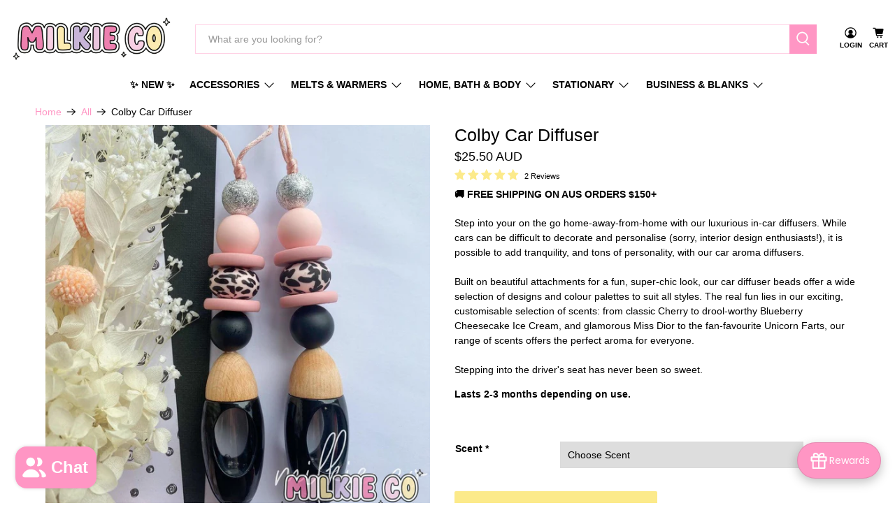

--- FILE ---
content_type: text/html; charset=utf-8
request_url: https://www.milkieco.com/variants/34284283592835/?section_id=surface-pick-up
body_size: 920
content:
<div id="shopify-section-surface-pick-up" class="shopify-section"><template data-html="surface-pick-up-embed">
  
  
  
    
  
    <div class="surface-pick-up-embed surface-pick-up-embed--available">
      
        <svg
          class="
            surface-pick-up-embed__in-stock-icon
            surface-pick-up-embed__svg-placeholder
          "
          width="13"
          height="13"
          viewBox="0 0 13 13"
          fill="none"
          xmlns="http://www.w3.org/2000/svg"
          focusable="false"
          aria-hidden="true"
        >
          <path d="M4.33346 10.5625L3.80311 11.0928L4.33344 11.6232L4.86379 11.0928L4.33346 10.5625ZM0.191824 7.48134L3.80311 11.0928L4.8638 10.0322L1.25251 6.4207L0.191824 7.48134ZM4.86379 11.0928L12.9888 2.96783L11.9281 1.90717L3.80313 10.0322L4.86379 11.0928Z"/>
        </svg>
      
  
      <div class="surface-pick-up-embed__location-info">
        
          <h3 class="surface-pick-up-embed__location-availability">Pickup available at <b>Milkie Co</b></h3>
          <small class="surface-pick-up-embed__location-pick-up-time">Usually ready in 5+ days</small>
        
      </div>
  
      <button
        class="surface-pick-up-embed__modal-btn"
        type="button"
        aria-haspopup="dialog"
        data-surface-pick-up-embed-modal-btn
      >
        
          View store information
        
      </button>
    </div>
  
  

</template>

<template data-html="surface-pick-up-items">
  
  
<ul class="surface-pick-up-items" role="list">
      
        
        <li
          class="surface-pick-up-item surface-pick-up-item--available"
          data-surface-pick-up-item
        >
          <div class="surface-pick-up-item__header">
            <h3 class="surface-pick-up-item__pick-up-location">Milkie Co</h3>
            <p
              class="surface-pick-up-item__pick-up-distance"
            >
              <span
                data-distance
                data-latitude="-38.1620564"
                data-longitude="145.3026325"
              >
              </span>
              <span
                data-distance-unit="metric"
              >km
</span>
            </p>
          </div>
        
          
            <svg class="surface-pick-up-item__in-stock-icon surface-pick-up-item__svg-placeholder" width="13" height="13" viewBox="0 0 13 13" fill="none" xmlns="http://www.w3.org/2000/svg" focusable=”false” aria-hidden=”true”>
              <path d="M4.33346 10.5625L3.80311 11.0928L4.33344 11.6232L4.86379 11.0928L4.33346 10.5625ZM0.191824 7.48134L3.80311 11.0928L4.8638 10.0322L1.25251 6.4207L0.191824 7.48134ZM4.86379 11.0928L12.9888 2.96783L11.9281 1.90717L3.80313 10.0322L4.86379 11.0928Z"/>
            </svg>
          
        
          <div class="surface-pick-up-item__availability">
            
              
              Pickup available, usually ready in 5+ days
            
          </div>
        
          <address class="surface-pick-up-item__address-info">
            <p>Devon Meadows VIC or<br>Pakenham VIC 3810<br>Australia</p>

              <a href="tel:+61431399973">+61431399973</a></address>
        </li>
        

      
    </ul>
  
</template>

</div>

--- FILE ---
content_type: text/javascript; charset=utf-8
request_url: https://www.milkieco.com/products/colby-car-diffuser.js
body_size: 1140
content:
{"id":5181305684099,"title":"Colby Car Diffuser","handle":"colby-car-diffuser","description":"\u003cp class=\"Body\"\u003e\u003cspan lang=\"EN-US\"\u003eStep into your on the go home-away-from-home with our luxurious in-car diffusers. While cars can be difficult to decorate and personalise (sorry, interior design enthusiasts!), it is possible to add tranquility, and tons of personality, with our car aroma diffusers.\u003cspan\u003e \u003c\/span\u003e\u003cbr\u003e\u003cbr\u003eBuilt on beautiful attachments for a fun, super-chic look, our car diffuser beads offer a wide selection of designs and colour palettes to suit all styles. The real fun lies in our exciting, customisable selection of scents: from classic Cherry to drool-worthy Blueberry Cheesecake Ice Cream, and glamorous Miss Dior to the fan-favourite Unicorn Farts, our range of scents offers the perfect aroma for everyone.\u003cspan\u003e \u003c\/span\u003e\u003cbr\u003e\u003cbr\u003eStepping into the driver's seat has never been so sweet.\u003c\/span\u003e\u003c\/p\u003e\n\u003cp class=\"p1\"\u003e\u003cstrong\u003e\u003cspan class=\"s1\"\u003eLasts 2-3 months depending on use.\u003c\/span\u003e\u003c\/strong\u003e\u003c\/p\u003e","published_at":"2020-12-22T15:52:42+11:00","created_at":"2020-12-22T15:52:42+11:00","vendor":"Milkie Co","type":"All Products","tags":["Beaded Car Diffusers","brylie","car","car diffuser","diffusers","scent","Scent Needed"],"price":2550,"price_min":2550,"price_max":2550,"available":true,"price_varies":false,"compare_at_price":null,"compare_at_price_min":0,"compare_at_price_max":0,"compare_at_price_varies":false,"variants":[{"id":34284283592835,"title":"Default Title","option1":"Default Title","option2":null,"option3":null,"sku":"4283592835","requires_shipping":true,"taxable":true,"featured_image":null,"available":true,"name":"Colby Car Diffuser","public_title":null,"options":["Default Title"],"price":2550,"weight":50,"compare_at_price":null,"inventory_management":null,"barcode":"","requires_selling_plan":false,"selling_plan_allocations":[]}],"images":["\/\/cdn.shopify.com\/s\/files\/1\/0385\/2127\/4499\/files\/colby-car-diffuser-all-products-473.jpg?v=1723154913","\/\/cdn.shopify.com\/s\/files\/1\/0385\/2127\/4499\/files\/colby-car-diffuser-all-products-893.jpg?v=1723154922"],"featured_image":"\/\/cdn.shopify.com\/s\/files\/1\/0385\/2127\/4499\/files\/colby-car-diffuser-all-products-473.jpg?v=1723154913","options":[{"name":"Title","position":1,"values":["Default Title"]}],"url":"\/products\/colby-car-diffuser","media":[{"alt":"Colby Car Diffuser - Milkie Co","id":33876782678147,"position":1,"preview_image":{"aspect_ratio":1.0,"height":1024,"width":1024,"src":"https:\/\/cdn.shopify.com\/s\/files\/1\/0385\/2127\/4499\/files\/colby-car-diffuser-all-products-473.jpg?v=1723154913"},"aspect_ratio":1.0,"height":1024,"media_type":"image","src":"https:\/\/cdn.shopify.com\/s\/files\/1\/0385\/2127\/4499\/files\/colby-car-diffuser-all-products-473.jpg?v=1723154913","width":1024},{"alt":"Colby Car Diffuser - Milkie Co","id":33876782940291,"position":2,"preview_image":{"aspect_ratio":1.0,"height":1024,"width":1024,"src":"https:\/\/cdn.shopify.com\/s\/files\/1\/0385\/2127\/4499\/files\/colby-car-diffuser-all-products-893.jpg?v=1723154922"},"aspect_ratio":1.0,"height":1024,"media_type":"image","src":"https:\/\/cdn.shopify.com\/s\/files\/1\/0385\/2127\/4499\/files\/colby-car-diffuser-all-products-893.jpg?v=1723154922","width":1024}],"requires_selling_plan":false,"selling_plan_groups":[]}